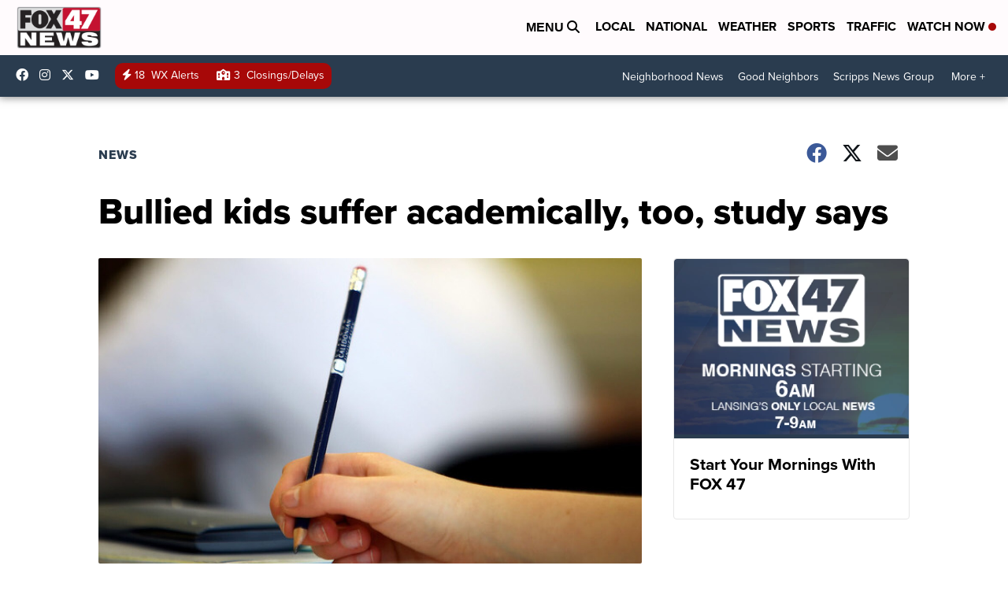

--- FILE ---
content_type: application/javascript; charset=utf-8
request_url: https://fundingchoicesmessages.google.com/f/AGSKWxWu-03PpG5_oY6lWWCJK0PzpughqN0ucgX5j3KmSZvfmymxszvOJd7oUEmJuw6LMq0qiZ8YFDSrmNxbOQTS3VK-sHGEhQp5zmcKVepX0MPXXU2TFFBRYpVxLqfvfw35SZmnmvz66pRdibWbk2tkex5fjAD80acZkLMCWeUTv2ckcIRcdkgqQDsXqgrA/_/728x80topad./768x90./ad_configuration./ads/index-/yahooads.
body_size: -1290
content:
window['8d6f68ca-9f89-4ef6-8cf5-42a60db1f6d0'] = true;